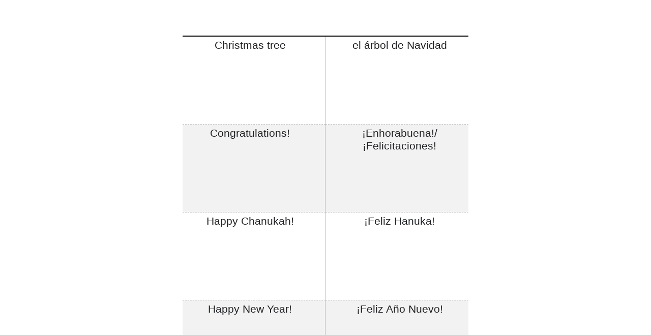

--- FILE ---
content_type: text/html; charset=UTF-8
request_url: https://cdn.conjuguemos.com/vocabulary/print_flashcards/15711
body_size: 2066
content:
<!DOCTYPE html>
<!--[if IE 7]>
<html class="ie ie7" lang="en-US">
<![endif]-->
<!--[if IE 8]>
<html class="ie ie8" lang="en-US">
<![endif]-->
<!--[if !(IE 7) | !(IE 8) ]><!-->
<html lang="en">
<!--<![endif]-->
<head>
	<meta charset="UTF-8">
	<meta name="viewport" content="width=device-width">
	<title>Buen Viaje 2 (Chapter 13) || Conjuguemos</title>
	<link rel="profile" href="http://gmpg.org/xfn/11">
	<!--[if lt IE 9]>
	<script src="/lib/html5shiv.js"></script>
	<![endif]-->
	<meta name='robots' content='noindex,follow' />
	<link rel='canonical' href='http://conjuguemos.com/' />
	<link rel='shortlink' href='http://conjuguemos.com/' />
	<link href="https://cdnjs.cloudflare.com/ajax/libs/bootstrap-switch/3.3.2/css/bootstrap3/bootstrap-switch.css" rel="stylesheet">
	<script src="/lib/jquery.min.js"></script>
	<script src="https://cdnjs.cloudflare.com/ajax/libs/bootstrap-switch/3.3.2/js/bootstrap-switch.js"></script>
	<link href="/css-r/main.css" rel="stylesheet">
	<link href="/css-r/form.css" rel="stylesheet">
	<script src='//cdn.conjuguemos.com/lib/spinner/spinner.js?v=91a34f842192abd3' crossorigin='anonymous' onerror='(window._se_ = window._se_ || []).push(this)' ></script>
	<link rel='stylesheet' href='//cdn.conjuguemos.com/css/spinner.css?v=91a34f842192abd3' ></head>
<body>

<h1></h1>

<style>
*{margin:0;padding:0}
body { background: #fff; }
#options{
	border:3px double #ccc;
	padding:5px 12px;
	font:0.8em 'lucida grande',arial,sans-serif;
	margin:10px 50px 10px 20px;float:left
}
#info{
	border-top:1px solid #ccc;
	padding-top:5px;
	font-style:italic}
li{
	margin:5px 10px 5px 25px
}
a img{border:none}
h1{
	float:left;margin:10px
}
legend{
	border:3px double #ccc;padding:2px 8px;font:bold 12pt 'Century Gothic','Lucida Grande',arial,sans-serif
}
table{
	clear:both;width:100%;border:2px solid #000;border-width:2px 0;margin:10px 0;page-break-after:always;
	}
table#last{
	page-break-after:auto}td{text-align:center;font:12pt georgia,'Century Gothic','Lucida Grande',arial,sans-serif;border-bottom:1px dashed #bbb;height:1.75in;width:50%;padding-left:15px
	}
.left{
	border-right:1px solid #bbb;padding:0 15px 0 0
}
.last td {
	border-bottom:none
}
.lang-ar {
	font-size:1.9em !important}.lang-bo{font-size:1.6em !important}.lang-ur,.lang-mr{font-size:1.5em !important}.lang-zh-CN,.lang-zh-TW{font:1.5em STKaiti,Arial !important}.lang-fa,.lang-th{font-size:1.4em !important}.lang-pa,.lang-ja,.lang-iw,.lang-hi{font-size:1.3em !important}.lang-ko{font-size:1.15em !important}.lang-cop{font:1.3em 'Quivira','TITUS Cyberbit Basic',Cardo,'New Athena Unicode','Galatia SIL',Gentium,'Lucida Grande',Arial}.lang-el,.lang-ru{font-family:'Lucida Grande',Arial}
	@media print{
		#options,h1
		{display:none}
		table{border:1px dashed #bbb;border-width:1px 0;margin:0}
	}
</style>
<div id="printable_container">
<table  cellspacing='0'>
	<tr >
		<td style='font-size: 16pt' class='left'><span class='qWord'>Christmas tree</span></td><td style='font-size: 16pt'><span class='qDef'>el árbol de Navidad</span></td>
	</tr>
	<tr >
		<td style='font-size: 16pt' class='left'><span class='qWord'>Congratulations!</span></td><td style='font-size: 16pt'><span class='qDef'>¡Enhorabuena!/¡Felicitaciones!</span></td>
	</tr>
	<tr >
		<td style='font-size: 16pt' class='left'><span class='qWord'>Happy Chanukah!</span></td><td style='font-size: 16pt'><span class='qDef'>¡Feliz Hanuka!</span></td>
	</tr>
	<tr >
		<td style='font-size: 16pt' class='left'><span class='qWord'>Happy New Year!</span></td><td style='font-size: 16pt'><span class='qDef'>¡Feliz Año Nuevo!</span></td>
	</tr>
	<tr class="last">
		<td style='font-size: 16pt' class='left'><span class='qWord'>Happy birthday!</span></td><td style='font-size: 16pt'><span class='qDef'>¡Feliz cumpleaños!</span></td>
	</tr>
</table>
<table  cellspacing='0'>
	<tr >
		<td style='font-size: 16pt' class='left'><span class='qWord'>Hebrew</span></td><td style='font-size: 16pt'><span class='qDef'>hebreo</span></td>
	</tr>
	<tr >
		<td style='font-size: 16pt' class='left'><span class='qWord'>Merry Christmas!</span></td><td style='font-size: 16pt'><span class='qDef'>¡Feliz Navidad!</span></td>
	</tr>
	<tr >
		<td style='font-size: 16pt' class='left'><span class='qWord'>New Year</span></td><td style='font-size: 16pt'><span class='qDef'>el Año Nuevo</span></td>
	</tr>
	<tr >
		<td style='font-size: 16pt' class='left'><span class='qWord'>The Festival of Lights</span></td><td style='font-size: 16pt'><span class='qDef'>la fiesta de las luces</span></td>
	</tr>
	<tr class="last">
		<td style='font-size: 16pt' class='left'><span class='qWord'>Three Wise Men</span></td><td style='font-size: 16pt'><span class='qDef'>los Reyes Magos</span></td>
	</tr>
</table>
<table  cellspacing='0'>
	<tr >
		<td style='font-size: 16pt' class='left'><span class='qWord'>birthday</span></td><td style='font-size: 16pt'><span class='qDef'>el cumpleaños</span></td>
	</tr>
	<tr >
		<td style='font-size: 16pt' class='left'><span class='qWord'>bride</span></td><td style='font-size: 16pt'><span class='qDef'>la novia</span></td>
	</tr>
	<tr >
		<td style='font-size: 16pt' class='left'><span class='qWord'>cake</span></td><td style='font-size: 16pt'><span class='qDef'>el pastel, la torta, el bizcocho</span></td>
	</tr>
	<tr >
		<td style='font-size: 16pt' class='left'><span class='qWord'>camels</span></td><td style='font-size: 16pt'><span class='qDef'>los camellos</span></td>
	</tr>
	<tr class="last">
		<td style='font-size: 16pt' class='left'><span class='qWord'>candles</span></td><td style='font-size: 16pt'><span class='qDef'>las velas</span></td>
	</tr>
</table>
<table  cellspacing='0'>
	<tr >
		<td style='font-size: 16pt' class='left'><span class='qWord'>christmas</span></td><td style='font-size: 16pt'><span class='qDef'>la Navidad</span></td>
	</tr>
	<tr >
		<td style='font-size: 16pt' class='left'><span class='qWord'>christmas eve</span></td><td style='font-size: 16pt'><span class='qDef'>la Nochebuena</span></td>
	</tr>
	<tr >
		<td style='font-size: 16pt' class='left'><span class='qWord'>clock</span></td><td style='font-size: 16pt'><span class='qDef'>el reloj</span></td>
	</tr>
	<tr >
		<td style='font-size: 16pt' class='left'><span class='qWord'>gift</span></td><td style='font-size: 16pt'><span class='qDef'>el regalo</span></td>
	</tr>
	<tr class="last">
		<td style='font-size: 16pt' class='left'><span class='qWord'>godfather</span></td><td style='font-size: 16pt'><span class='qDef'>el padrino</span></td>
	</tr>
</table>
<table  cellspacing='0'>
	<tr >
		<td style='font-size: 16pt' class='left'><span class='qWord'>godmother</span></td><td style='font-size: 16pt'><span class='qDef'>la madrina</span></td>
	</tr>
	<tr >
		<td style='font-size: 16pt' class='left'><span class='qWord'>groom</span></td><td style='font-size: 16pt'><span class='qDef'>el novio</span></td>
	</tr>
	<tr >
		<td style='font-size: 16pt' class='left'><span class='qWord'>hall</span></td><td style='font-size: 16pt'><span class='qDef'>el salón</span></td>
	</tr>
	<tr >
		<td style='font-size: 16pt' class='left'><span class='qWord'>maid of honor</span></td><td style='font-size: 16pt'><span class='qDef'>la dama de honor</span></td>
	</tr>
	<tr class="last">
		<td style='font-size: 16pt' class='left'><span class='qWord'>menorah</span></td><td style='font-size: 16pt'><span class='qDef'>la menora</span></td>
	</tr>
</table>
<table  cellspacing='0'>
	<tr >
		<td style='font-size: 16pt' class='left'><span class='qWord'>new year's eve</span></td><td style='font-size: 16pt'><span class='qDef'>La víspera de Año Nuevo (Nochevieja)</span></td>
	</tr>
	<tr >
		<td style='font-size: 16pt' class='left'><span class='qWord'>orchestra</span></td><td style='font-size: 16pt'><span class='qDef'>la orquesta</span></td>
	</tr>
	<tr >
		<td style='font-size: 16pt' class='left'><span class='qWord'>reception (party)</span></td><td style='font-size: 16pt'><span class='qDef'>la recepción</span></td>
	</tr>
	<tr >
		<td style='font-size: 16pt' class='left'><span class='qWord'>relatives</span></td><td style='font-size: 16pt'><span class='qDef'>los parientes</span></td>
	</tr>
	<tr class="last">
		<td style='font-size: 16pt' class='left'><span class='qWord'>straw</span></td><td style='font-size: 16pt'><span class='qDef'>la paja</span></td>
	</tr>
</table>
<table  cellspacing='0'>
	<tr >
		<td style='font-size: 16pt' class='left'><span class='qWord'>to be born</span></td><td style='font-size: 16pt'><span class='qDef'>nacer</span></td>
	</tr>
	<tr >
		<td style='font-size: 16pt' class='left'><span class='qWord'>to be glad</span></td><td style='font-size: 16pt'><span class='qDef'>alegrarse</span></td>
	</tr>
	<tr >
		<td style='font-size: 16pt' class='left'><span class='qWord'>to celebrate</span></td><td style='font-size: 16pt'><span class='qDef'>celebrar</span></td>
	</tr>
	<tr >
		<td style='font-size: 16pt' class='left'><span class='qWord'>to come to the party</span></td><td style='font-size: 16pt'><span class='qDef'>venir a la fiesta</span></td>
	</tr>
	<tr class="last">
		<td style='font-size: 16pt' class='left'><span class='qWord'>to enjoy oneself</span></td><td style='font-size: 16pt'><span class='qDef'>divertirse</span></td>
	</tr>
</table>
<table  cellspacing='0'>
	<tr >
		<td style='font-size: 16pt' class='left'><span class='qWord'>to get married</span></td><td style='font-size: 16pt'><span class='qDef'>casarse</span></td>
	</tr>
	<tr >
		<td style='font-size: 16pt' class='left'><span class='qWord'>to last</span></td><td style='font-size: 16pt'><span class='qDef'>durar</span></td>
	</tr>
	<tr >
		<td style='font-size: 16pt' class='left'><span class='qWord'>to light the candles</span></td><td style='font-size: 16pt'><span class='qDef'>encender las velas</span></td>
	</tr>
	<tr >
		<td style='font-size: 16pt' class='left'><span class='qWord'>to strike twelve</span></td><td style='font-size: 16pt'><span class='qDef'>dar las doce</span></td>
	</tr>
	<tr class="last">
		<td style='font-size: 16pt' class='left'><span class='qWord'>wedding</span></td><td style='font-size: 16pt'><span class='qDef'>la boda</span></td>
	</tr>
</table>
<table id='last' cellspacing='0'>
	<tr >
		<td style='font-size: 16pt' class='left'><span class='qWord'>to get married</span></td><td style='font-size: 16pt'><span class='qDef'>casarse</span></td>
	</tr>
	<tr >
		<td style='font-size: 16pt' class='left'><span class='qWord'>to last</span></td><td style='font-size: 16pt'><span class='qDef'>durar</span></td>
	</tr>
	<tr >
		<td style='font-size: 16pt' class='left'><span class='qWord'>to light the candles</span></td><td style='font-size: 16pt'><span class='qDef'>encender las velas</span></td>
	</tr>
	<tr >
		<td style='font-size: 16pt' class='left'><span class='qWord'>to strike twelve</span></td><td style='font-size: 16pt'><span class='qDef'>dar las doce</span></td>
	</tr>
	<tr class="last">
		<td style='font-size: 16pt' class='left'><span class='qWord'>wedding</span></td><td style='font-size: 16pt'><span class='qDef'>la boda</span></td>
	</tr>
</table>
</table></div>

<!-- Footer for printing purposes -->
  <div id="print_footer" class="print_footer">
    <p>2000-2026 CONJUGUEMOS (Yegros Educational LLC)</p>
  </div>

</body>
</html>
